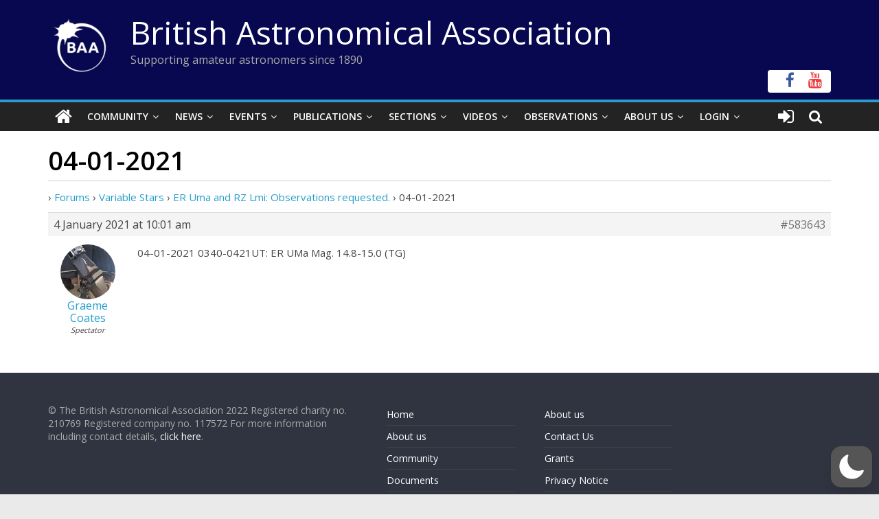

--- FILE ---
content_type: text/html; charset=utf-8
request_url: https://www.google.com/recaptcha/api2/anchor?ar=1&k=6LeTFMokAAAAAAeil3g0fZnx_ECt0F9pqkMuea4C&co=aHR0cHM6Ly9icml0YXN0cm8ub3JnOjQ0Mw..&hl=en&v=N67nZn4AqZkNcbeMu4prBgzg&size=invisible&anchor-ms=20000&execute-ms=30000&cb=11fugz7wmhdu
body_size: 48599
content:
<!DOCTYPE HTML><html dir="ltr" lang="en"><head><meta http-equiv="Content-Type" content="text/html; charset=UTF-8">
<meta http-equiv="X-UA-Compatible" content="IE=edge">
<title>reCAPTCHA</title>
<style type="text/css">
/* cyrillic-ext */
@font-face {
  font-family: 'Roboto';
  font-style: normal;
  font-weight: 400;
  font-stretch: 100%;
  src: url(//fonts.gstatic.com/s/roboto/v48/KFO7CnqEu92Fr1ME7kSn66aGLdTylUAMa3GUBHMdazTgWw.woff2) format('woff2');
  unicode-range: U+0460-052F, U+1C80-1C8A, U+20B4, U+2DE0-2DFF, U+A640-A69F, U+FE2E-FE2F;
}
/* cyrillic */
@font-face {
  font-family: 'Roboto';
  font-style: normal;
  font-weight: 400;
  font-stretch: 100%;
  src: url(//fonts.gstatic.com/s/roboto/v48/KFO7CnqEu92Fr1ME7kSn66aGLdTylUAMa3iUBHMdazTgWw.woff2) format('woff2');
  unicode-range: U+0301, U+0400-045F, U+0490-0491, U+04B0-04B1, U+2116;
}
/* greek-ext */
@font-face {
  font-family: 'Roboto';
  font-style: normal;
  font-weight: 400;
  font-stretch: 100%;
  src: url(//fonts.gstatic.com/s/roboto/v48/KFO7CnqEu92Fr1ME7kSn66aGLdTylUAMa3CUBHMdazTgWw.woff2) format('woff2');
  unicode-range: U+1F00-1FFF;
}
/* greek */
@font-face {
  font-family: 'Roboto';
  font-style: normal;
  font-weight: 400;
  font-stretch: 100%;
  src: url(//fonts.gstatic.com/s/roboto/v48/KFO7CnqEu92Fr1ME7kSn66aGLdTylUAMa3-UBHMdazTgWw.woff2) format('woff2');
  unicode-range: U+0370-0377, U+037A-037F, U+0384-038A, U+038C, U+038E-03A1, U+03A3-03FF;
}
/* math */
@font-face {
  font-family: 'Roboto';
  font-style: normal;
  font-weight: 400;
  font-stretch: 100%;
  src: url(//fonts.gstatic.com/s/roboto/v48/KFO7CnqEu92Fr1ME7kSn66aGLdTylUAMawCUBHMdazTgWw.woff2) format('woff2');
  unicode-range: U+0302-0303, U+0305, U+0307-0308, U+0310, U+0312, U+0315, U+031A, U+0326-0327, U+032C, U+032F-0330, U+0332-0333, U+0338, U+033A, U+0346, U+034D, U+0391-03A1, U+03A3-03A9, U+03B1-03C9, U+03D1, U+03D5-03D6, U+03F0-03F1, U+03F4-03F5, U+2016-2017, U+2034-2038, U+203C, U+2040, U+2043, U+2047, U+2050, U+2057, U+205F, U+2070-2071, U+2074-208E, U+2090-209C, U+20D0-20DC, U+20E1, U+20E5-20EF, U+2100-2112, U+2114-2115, U+2117-2121, U+2123-214F, U+2190, U+2192, U+2194-21AE, U+21B0-21E5, U+21F1-21F2, U+21F4-2211, U+2213-2214, U+2216-22FF, U+2308-230B, U+2310, U+2319, U+231C-2321, U+2336-237A, U+237C, U+2395, U+239B-23B7, U+23D0, U+23DC-23E1, U+2474-2475, U+25AF, U+25B3, U+25B7, U+25BD, U+25C1, U+25CA, U+25CC, U+25FB, U+266D-266F, U+27C0-27FF, U+2900-2AFF, U+2B0E-2B11, U+2B30-2B4C, U+2BFE, U+3030, U+FF5B, U+FF5D, U+1D400-1D7FF, U+1EE00-1EEFF;
}
/* symbols */
@font-face {
  font-family: 'Roboto';
  font-style: normal;
  font-weight: 400;
  font-stretch: 100%;
  src: url(//fonts.gstatic.com/s/roboto/v48/KFO7CnqEu92Fr1ME7kSn66aGLdTylUAMaxKUBHMdazTgWw.woff2) format('woff2');
  unicode-range: U+0001-000C, U+000E-001F, U+007F-009F, U+20DD-20E0, U+20E2-20E4, U+2150-218F, U+2190, U+2192, U+2194-2199, U+21AF, U+21E6-21F0, U+21F3, U+2218-2219, U+2299, U+22C4-22C6, U+2300-243F, U+2440-244A, U+2460-24FF, U+25A0-27BF, U+2800-28FF, U+2921-2922, U+2981, U+29BF, U+29EB, U+2B00-2BFF, U+4DC0-4DFF, U+FFF9-FFFB, U+10140-1018E, U+10190-1019C, U+101A0, U+101D0-101FD, U+102E0-102FB, U+10E60-10E7E, U+1D2C0-1D2D3, U+1D2E0-1D37F, U+1F000-1F0FF, U+1F100-1F1AD, U+1F1E6-1F1FF, U+1F30D-1F30F, U+1F315, U+1F31C, U+1F31E, U+1F320-1F32C, U+1F336, U+1F378, U+1F37D, U+1F382, U+1F393-1F39F, U+1F3A7-1F3A8, U+1F3AC-1F3AF, U+1F3C2, U+1F3C4-1F3C6, U+1F3CA-1F3CE, U+1F3D4-1F3E0, U+1F3ED, U+1F3F1-1F3F3, U+1F3F5-1F3F7, U+1F408, U+1F415, U+1F41F, U+1F426, U+1F43F, U+1F441-1F442, U+1F444, U+1F446-1F449, U+1F44C-1F44E, U+1F453, U+1F46A, U+1F47D, U+1F4A3, U+1F4B0, U+1F4B3, U+1F4B9, U+1F4BB, U+1F4BF, U+1F4C8-1F4CB, U+1F4D6, U+1F4DA, U+1F4DF, U+1F4E3-1F4E6, U+1F4EA-1F4ED, U+1F4F7, U+1F4F9-1F4FB, U+1F4FD-1F4FE, U+1F503, U+1F507-1F50B, U+1F50D, U+1F512-1F513, U+1F53E-1F54A, U+1F54F-1F5FA, U+1F610, U+1F650-1F67F, U+1F687, U+1F68D, U+1F691, U+1F694, U+1F698, U+1F6AD, U+1F6B2, U+1F6B9-1F6BA, U+1F6BC, U+1F6C6-1F6CF, U+1F6D3-1F6D7, U+1F6E0-1F6EA, U+1F6F0-1F6F3, U+1F6F7-1F6FC, U+1F700-1F7FF, U+1F800-1F80B, U+1F810-1F847, U+1F850-1F859, U+1F860-1F887, U+1F890-1F8AD, U+1F8B0-1F8BB, U+1F8C0-1F8C1, U+1F900-1F90B, U+1F93B, U+1F946, U+1F984, U+1F996, U+1F9E9, U+1FA00-1FA6F, U+1FA70-1FA7C, U+1FA80-1FA89, U+1FA8F-1FAC6, U+1FACE-1FADC, U+1FADF-1FAE9, U+1FAF0-1FAF8, U+1FB00-1FBFF;
}
/* vietnamese */
@font-face {
  font-family: 'Roboto';
  font-style: normal;
  font-weight: 400;
  font-stretch: 100%;
  src: url(//fonts.gstatic.com/s/roboto/v48/KFO7CnqEu92Fr1ME7kSn66aGLdTylUAMa3OUBHMdazTgWw.woff2) format('woff2');
  unicode-range: U+0102-0103, U+0110-0111, U+0128-0129, U+0168-0169, U+01A0-01A1, U+01AF-01B0, U+0300-0301, U+0303-0304, U+0308-0309, U+0323, U+0329, U+1EA0-1EF9, U+20AB;
}
/* latin-ext */
@font-face {
  font-family: 'Roboto';
  font-style: normal;
  font-weight: 400;
  font-stretch: 100%;
  src: url(//fonts.gstatic.com/s/roboto/v48/KFO7CnqEu92Fr1ME7kSn66aGLdTylUAMa3KUBHMdazTgWw.woff2) format('woff2');
  unicode-range: U+0100-02BA, U+02BD-02C5, U+02C7-02CC, U+02CE-02D7, U+02DD-02FF, U+0304, U+0308, U+0329, U+1D00-1DBF, U+1E00-1E9F, U+1EF2-1EFF, U+2020, U+20A0-20AB, U+20AD-20C0, U+2113, U+2C60-2C7F, U+A720-A7FF;
}
/* latin */
@font-face {
  font-family: 'Roboto';
  font-style: normal;
  font-weight: 400;
  font-stretch: 100%;
  src: url(//fonts.gstatic.com/s/roboto/v48/KFO7CnqEu92Fr1ME7kSn66aGLdTylUAMa3yUBHMdazQ.woff2) format('woff2');
  unicode-range: U+0000-00FF, U+0131, U+0152-0153, U+02BB-02BC, U+02C6, U+02DA, U+02DC, U+0304, U+0308, U+0329, U+2000-206F, U+20AC, U+2122, U+2191, U+2193, U+2212, U+2215, U+FEFF, U+FFFD;
}
/* cyrillic-ext */
@font-face {
  font-family: 'Roboto';
  font-style: normal;
  font-weight: 500;
  font-stretch: 100%;
  src: url(//fonts.gstatic.com/s/roboto/v48/KFO7CnqEu92Fr1ME7kSn66aGLdTylUAMa3GUBHMdazTgWw.woff2) format('woff2');
  unicode-range: U+0460-052F, U+1C80-1C8A, U+20B4, U+2DE0-2DFF, U+A640-A69F, U+FE2E-FE2F;
}
/* cyrillic */
@font-face {
  font-family: 'Roboto';
  font-style: normal;
  font-weight: 500;
  font-stretch: 100%;
  src: url(//fonts.gstatic.com/s/roboto/v48/KFO7CnqEu92Fr1ME7kSn66aGLdTylUAMa3iUBHMdazTgWw.woff2) format('woff2');
  unicode-range: U+0301, U+0400-045F, U+0490-0491, U+04B0-04B1, U+2116;
}
/* greek-ext */
@font-face {
  font-family: 'Roboto';
  font-style: normal;
  font-weight: 500;
  font-stretch: 100%;
  src: url(//fonts.gstatic.com/s/roboto/v48/KFO7CnqEu92Fr1ME7kSn66aGLdTylUAMa3CUBHMdazTgWw.woff2) format('woff2');
  unicode-range: U+1F00-1FFF;
}
/* greek */
@font-face {
  font-family: 'Roboto';
  font-style: normal;
  font-weight: 500;
  font-stretch: 100%;
  src: url(//fonts.gstatic.com/s/roboto/v48/KFO7CnqEu92Fr1ME7kSn66aGLdTylUAMa3-UBHMdazTgWw.woff2) format('woff2');
  unicode-range: U+0370-0377, U+037A-037F, U+0384-038A, U+038C, U+038E-03A1, U+03A3-03FF;
}
/* math */
@font-face {
  font-family: 'Roboto';
  font-style: normal;
  font-weight: 500;
  font-stretch: 100%;
  src: url(//fonts.gstatic.com/s/roboto/v48/KFO7CnqEu92Fr1ME7kSn66aGLdTylUAMawCUBHMdazTgWw.woff2) format('woff2');
  unicode-range: U+0302-0303, U+0305, U+0307-0308, U+0310, U+0312, U+0315, U+031A, U+0326-0327, U+032C, U+032F-0330, U+0332-0333, U+0338, U+033A, U+0346, U+034D, U+0391-03A1, U+03A3-03A9, U+03B1-03C9, U+03D1, U+03D5-03D6, U+03F0-03F1, U+03F4-03F5, U+2016-2017, U+2034-2038, U+203C, U+2040, U+2043, U+2047, U+2050, U+2057, U+205F, U+2070-2071, U+2074-208E, U+2090-209C, U+20D0-20DC, U+20E1, U+20E5-20EF, U+2100-2112, U+2114-2115, U+2117-2121, U+2123-214F, U+2190, U+2192, U+2194-21AE, U+21B0-21E5, U+21F1-21F2, U+21F4-2211, U+2213-2214, U+2216-22FF, U+2308-230B, U+2310, U+2319, U+231C-2321, U+2336-237A, U+237C, U+2395, U+239B-23B7, U+23D0, U+23DC-23E1, U+2474-2475, U+25AF, U+25B3, U+25B7, U+25BD, U+25C1, U+25CA, U+25CC, U+25FB, U+266D-266F, U+27C0-27FF, U+2900-2AFF, U+2B0E-2B11, U+2B30-2B4C, U+2BFE, U+3030, U+FF5B, U+FF5D, U+1D400-1D7FF, U+1EE00-1EEFF;
}
/* symbols */
@font-face {
  font-family: 'Roboto';
  font-style: normal;
  font-weight: 500;
  font-stretch: 100%;
  src: url(//fonts.gstatic.com/s/roboto/v48/KFO7CnqEu92Fr1ME7kSn66aGLdTylUAMaxKUBHMdazTgWw.woff2) format('woff2');
  unicode-range: U+0001-000C, U+000E-001F, U+007F-009F, U+20DD-20E0, U+20E2-20E4, U+2150-218F, U+2190, U+2192, U+2194-2199, U+21AF, U+21E6-21F0, U+21F3, U+2218-2219, U+2299, U+22C4-22C6, U+2300-243F, U+2440-244A, U+2460-24FF, U+25A0-27BF, U+2800-28FF, U+2921-2922, U+2981, U+29BF, U+29EB, U+2B00-2BFF, U+4DC0-4DFF, U+FFF9-FFFB, U+10140-1018E, U+10190-1019C, U+101A0, U+101D0-101FD, U+102E0-102FB, U+10E60-10E7E, U+1D2C0-1D2D3, U+1D2E0-1D37F, U+1F000-1F0FF, U+1F100-1F1AD, U+1F1E6-1F1FF, U+1F30D-1F30F, U+1F315, U+1F31C, U+1F31E, U+1F320-1F32C, U+1F336, U+1F378, U+1F37D, U+1F382, U+1F393-1F39F, U+1F3A7-1F3A8, U+1F3AC-1F3AF, U+1F3C2, U+1F3C4-1F3C6, U+1F3CA-1F3CE, U+1F3D4-1F3E0, U+1F3ED, U+1F3F1-1F3F3, U+1F3F5-1F3F7, U+1F408, U+1F415, U+1F41F, U+1F426, U+1F43F, U+1F441-1F442, U+1F444, U+1F446-1F449, U+1F44C-1F44E, U+1F453, U+1F46A, U+1F47D, U+1F4A3, U+1F4B0, U+1F4B3, U+1F4B9, U+1F4BB, U+1F4BF, U+1F4C8-1F4CB, U+1F4D6, U+1F4DA, U+1F4DF, U+1F4E3-1F4E6, U+1F4EA-1F4ED, U+1F4F7, U+1F4F9-1F4FB, U+1F4FD-1F4FE, U+1F503, U+1F507-1F50B, U+1F50D, U+1F512-1F513, U+1F53E-1F54A, U+1F54F-1F5FA, U+1F610, U+1F650-1F67F, U+1F687, U+1F68D, U+1F691, U+1F694, U+1F698, U+1F6AD, U+1F6B2, U+1F6B9-1F6BA, U+1F6BC, U+1F6C6-1F6CF, U+1F6D3-1F6D7, U+1F6E0-1F6EA, U+1F6F0-1F6F3, U+1F6F7-1F6FC, U+1F700-1F7FF, U+1F800-1F80B, U+1F810-1F847, U+1F850-1F859, U+1F860-1F887, U+1F890-1F8AD, U+1F8B0-1F8BB, U+1F8C0-1F8C1, U+1F900-1F90B, U+1F93B, U+1F946, U+1F984, U+1F996, U+1F9E9, U+1FA00-1FA6F, U+1FA70-1FA7C, U+1FA80-1FA89, U+1FA8F-1FAC6, U+1FACE-1FADC, U+1FADF-1FAE9, U+1FAF0-1FAF8, U+1FB00-1FBFF;
}
/* vietnamese */
@font-face {
  font-family: 'Roboto';
  font-style: normal;
  font-weight: 500;
  font-stretch: 100%;
  src: url(//fonts.gstatic.com/s/roboto/v48/KFO7CnqEu92Fr1ME7kSn66aGLdTylUAMa3OUBHMdazTgWw.woff2) format('woff2');
  unicode-range: U+0102-0103, U+0110-0111, U+0128-0129, U+0168-0169, U+01A0-01A1, U+01AF-01B0, U+0300-0301, U+0303-0304, U+0308-0309, U+0323, U+0329, U+1EA0-1EF9, U+20AB;
}
/* latin-ext */
@font-face {
  font-family: 'Roboto';
  font-style: normal;
  font-weight: 500;
  font-stretch: 100%;
  src: url(//fonts.gstatic.com/s/roboto/v48/KFO7CnqEu92Fr1ME7kSn66aGLdTylUAMa3KUBHMdazTgWw.woff2) format('woff2');
  unicode-range: U+0100-02BA, U+02BD-02C5, U+02C7-02CC, U+02CE-02D7, U+02DD-02FF, U+0304, U+0308, U+0329, U+1D00-1DBF, U+1E00-1E9F, U+1EF2-1EFF, U+2020, U+20A0-20AB, U+20AD-20C0, U+2113, U+2C60-2C7F, U+A720-A7FF;
}
/* latin */
@font-face {
  font-family: 'Roboto';
  font-style: normal;
  font-weight: 500;
  font-stretch: 100%;
  src: url(//fonts.gstatic.com/s/roboto/v48/KFO7CnqEu92Fr1ME7kSn66aGLdTylUAMa3yUBHMdazQ.woff2) format('woff2');
  unicode-range: U+0000-00FF, U+0131, U+0152-0153, U+02BB-02BC, U+02C6, U+02DA, U+02DC, U+0304, U+0308, U+0329, U+2000-206F, U+20AC, U+2122, U+2191, U+2193, U+2212, U+2215, U+FEFF, U+FFFD;
}
/* cyrillic-ext */
@font-face {
  font-family: 'Roboto';
  font-style: normal;
  font-weight: 900;
  font-stretch: 100%;
  src: url(//fonts.gstatic.com/s/roboto/v48/KFO7CnqEu92Fr1ME7kSn66aGLdTylUAMa3GUBHMdazTgWw.woff2) format('woff2');
  unicode-range: U+0460-052F, U+1C80-1C8A, U+20B4, U+2DE0-2DFF, U+A640-A69F, U+FE2E-FE2F;
}
/* cyrillic */
@font-face {
  font-family: 'Roboto';
  font-style: normal;
  font-weight: 900;
  font-stretch: 100%;
  src: url(//fonts.gstatic.com/s/roboto/v48/KFO7CnqEu92Fr1ME7kSn66aGLdTylUAMa3iUBHMdazTgWw.woff2) format('woff2');
  unicode-range: U+0301, U+0400-045F, U+0490-0491, U+04B0-04B1, U+2116;
}
/* greek-ext */
@font-face {
  font-family: 'Roboto';
  font-style: normal;
  font-weight: 900;
  font-stretch: 100%;
  src: url(//fonts.gstatic.com/s/roboto/v48/KFO7CnqEu92Fr1ME7kSn66aGLdTylUAMa3CUBHMdazTgWw.woff2) format('woff2');
  unicode-range: U+1F00-1FFF;
}
/* greek */
@font-face {
  font-family: 'Roboto';
  font-style: normal;
  font-weight: 900;
  font-stretch: 100%;
  src: url(//fonts.gstatic.com/s/roboto/v48/KFO7CnqEu92Fr1ME7kSn66aGLdTylUAMa3-UBHMdazTgWw.woff2) format('woff2');
  unicode-range: U+0370-0377, U+037A-037F, U+0384-038A, U+038C, U+038E-03A1, U+03A3-03FF;
}
/* math */
@font-face {
  font-family: 'Roboto';
  font-style: normal;
  font-weight: 900;
  font-stretch: 100%;
  src: url(//fonts.gstatic.com/s/roboto/v48/KFO7CnqEu92Fr1ME7kSn66aGLdTylUAMawCUBHMdazTgWw.woff2) format('woff2');
  unicode-range: U+0302-0303, U+0305, U+0307-0308, U+0310, U+0312, U+0315, U+031A, U+0326-0327, U+032C, U+032F-0330, U+0332-0333, U+0338, U+033A, U+0346, U+034D, U+0391-03A1, U+03A3-03A9, U+03B1-03C9, U+03D1, U+03D5-03D6, U+03F0-03F1, U+03F4-03F5, U+2016-2017, U+2034-2038, U+203C, U+2040, U+2043, U+2047, U+2050, U+2057, U+205F, U+2070-2071, U+2074-208E, U+2090-209C, U+20D0-20DC, U+20E1, U+20E5-20EF, U+2100-2112, U+2114-2115, U+2117-2121, U+2123-214F, U+2190, U+2192, U+2194-21AE, U+21B0-21E5, U+21F1-21F2, U+21F4-2211, U+2213-2214, U+2216-22FF, U+2308-230B, U+2310, U+2319, U+231C-2321, U+2336-237A, U+237C, U+2395, U+239B-23B7, U+23D0, U+23DC-23E1, U+2474-2475, U+25AF, U+25B3, U+25B7, U+25BD, U+25C1, U+25CA, U+25CC, U+25FB, U+266D-266F, U+27C0-27FF, U+2900-2AFF, U+2B0E-2B11, U+2B30-2B4C, U+2BFE, U+3030, U+FF5B, U+FF5D, U+1D400-1D7FF, U+1EE00-1EEFF;
}
/* symbols */
@font-face {
  font-family: 'Roboto';
  font-style: normal;
  font-weight: 900;
  font-stretch: 100%;
  src: url(//fonts.gstatic.com/s/roboto/v48/KFO7CnqEu92Fr1ME7kSn66aGLdTylUAMaxKUBHMdazTgWw.woff2) format('woff2');
  unicode-range: U+0001-000C, U+000E-001F, U+007F-009F, U+20DD-20E0, U+20E2-20E4, U+2150-218F, U+2190, U+2192, U+2194-2199, U+21AF, U+21E6-21F0, U+21F3, U+2218-2219, U+2299, U+22C4-22C6, U+2300-243F, U+2440-244A, U+2460-24FF, U+25A0-27BF, U+2800-28FF, U+2921-2922, U+2981, U+29BF, U+29EB, U+2B00-2BFF, U+4DC0-4DFF, U+FFF9-FFFB, U+10140-1018E, U+10190-1019C, U+101A0, U+101D0-101FD, U+102E0-102FB, U+10E60-10E7E, U+1D2C0-1D2D3, U+1D2E0-1D37F, U+1F000-1F0FF, U+1F100-1F1AD, U+1F1E6-1F1FF, U+1F30D-1F30F, U+1F315, U+1F31C, U+1F31E, U+1F320-1F32C, U+1F336, U+1F378, U+1F37D, U+1F382, U+1F393-1F39F, U+1F3A7-1F3A8, U+1F3AC-1F3AF, U+1F3C2, U+1F3C4-1F3C6, U+1F3CA-1F3CE, U+1F3D4-1F3E0, U+1F3ED, U+1F3F1-1F3F3, U+1F3F5-1F3F7, U+1F408, U+1F415, U+1F41F, U+1F426, U+1F43F, U+1F441-1F442, U+1F444, U+1F446-1F449, U+1F44C-1F44E, U+1F453, U+1F46A, U+1F47D, U+1F4A3, U+1F4B0, U+1F4B3, U+1F4B9, U+1F4BB, U+1F4BF, U+1F4C8-1F4CB, U+1F4D6, U+1F4DA, U+1F4DF, U+1F4E3-1F4E6, U+1F4EA-1F4ED, U+1F4F7, U+1F4F9-1F4FB, U+1F4FD-1F4FE, U+1F503, U+1F507-1F50B, U+1F50D, U+1F512-1F513, U+1F53E-1F54A, U+1F54F-1F5FA, U+1F610, U+1F650-1F67F, U+1F687, U+1F68D, U+1F691, U+1F694, U+1F698, U+1F6AD, U+1F6B2, U+1F6B9-1F6BA, U+1F6BC, U+1F6C6-1F6CF, U+1F6D3-1F6D7, U+1F6E0-1F6EA, U+1F6F0-1F6F3, U+1F6F7-1F6FC, U+1F700-1F7FF, U+1F800-1F80B, U+1F810-1F847, U+1F850-1F859, U+1F860-1F887, U+1F890-1F8AD, U+1F8B0-1F8BB, U+1F8C0-1F8C1, U+1F900-1F90B, U+1F93B, U+1F946, U+1F984, U+1F996, U+1F9E9, U+1FA00-1FA6F, U+1FA70-1FA7C, U+1FA80-1FA89, U+1FA8F-1FAC6, U+1FACE-1FADC, U+1FADF-1FAE9, U+1FAF0-1FAF8, U+1FB00-1FBFF;
}
/* vietnamese */
@font-face {
  font-family: 'Roboto';
  font-style: normal;
  font-weight: 900;
  font-stretch: 100%;
  src: url(//fonts.gstatic.com/s/roboto/v48/KFO7CnqEu92Fr1ME7kSn66aGLdTylUAMa3OUBHMdazTgWw.woff2) format('woff2');
  unicode-range: U+0102-0103, U+0110-0111, U+0128-0129, U+0168-0169, U+01A0-01A1, U+01AF-01B0, U+0300-0301, U+0303-0304, U+0308-0309, U+0323, U+0329, U+1EA0-1EF9, U+20AB;
}
/* latin-ext */
@font-face {
  font-family: 'Roboto';
  font-style: normal;
  font-weight: 900;
  font-stretch: 100%;
  src: url(//fonts.gstatic.com/s/roboto/v48/KFO7CnqEu92Fr1ME7kSn66aGLdTylUAMa3KUBHMdazTgWw.woff2) format('woff2');
  unicode-range: U+0100-02BA, U+02BD-02C5, U+02C7-02CC, U+02CE-02D7, U+02DD-02FF, U+0304, U+0308, U+0329, U+1D00-1DBF, U+1E00-1E9F, U+1EF2-1EFF, U+2020, U+20A0-20AB, U+20AD-20C0, U+2113, U+2C60-2C7F, U+A720-A7FF;
}
/* latin */
@font-face {
  font-family: 'Roboto';
  font-style: normal;
  font-weight: 900;
  font-stretch: 100%;
  src: url(//fonts.gstatic.com/s/roboto/v48/KFO7CnqEu92Fr1ME7kSn66aGLdTylUAMa3yUBHMdazQ.woff2) format('woff2');
  unicode-range: U+0000-00FF, U+0131, U+0152-0153, U+02BB-02BC, U+02C6, U+02DA, U+02DC, U+0304, U+0308, U+0329, U+2000-206F, U+20AC, U+2122, U+2191, U+2193, U+2212, U+2215, U+FEFF, U+FFFD;
}

</style>
<link rel="stylesheet" type="text/css" href="https://www.gstatic.com/recaptcha/releases/N67nZn4AqZkNcbeMu4prBgzg/styles__ltr.css">
<script nonce="YlIoDioST8xMcDZSbXdr3w" type="text/javascript">window['__recaptcha_api'] = 'https://www.google.com/recaptcha/api2/';</script>
<script type="text/javascript" src="https://www.gstatic.com/recaptcha/releases/N67nZn4AqZkNcbeMu4prBgzg/recaptcha__en.js" nonce="YlIoDioST8xMcDZSbXdr3w">
      
    </script></head>
<body><div id="rc-anchor-alert" class="rc-anchor-alert"></div>
<input type="hidden" id="recaptcha-token" value="[base64]">
<script type="text/javascript" nonce="YlIoDioST8xMcDZSbXdr3w">
      recaptcha.anchor.Main.init("[\x22ainput\x22,[\x22bgdata\x22,\x22\x22,\[base64]/[base64]/MjU1Ong/[base64]/[base64]/[base64]/[base64]/[base64]/[base64]/[base64]/[base64]/[base64]/[base64]/[base64]/[base64]/[base64]/[base64]/[base64]\\u003d\x22,\[base64]\x22,\[base64]/DqMKjwr/CkcOlDDjCvMKDw67DjmYFwoXCm2HDn8Ode8KHwrLCgMKqZz/DvnnCucKyPcKMwrzCqF5Sw6LCs8OGw6NrD8K6NV/[base64]/Dp28AV8KGYxfCqsO1CHpiPmTDg8OKwqvCqjAUXsOXw4DCtzFYG0nDqwTDsW8rwqh5MsKRw5zCr8KLCQYYw5LCoy3CngN0wpsxw4LCukIQfhcnwqzCgMK4EMKCEjfCrUTDjsKowqTDtn5LeMKudXzDqi7CqcO9wqlgWD/[base64]/CqcKBQgrDvcOlwozCvS0DXsO+ZcOJw74zd8Olw7HCtB0Tw5DChsOOHAfDrRzChMKNw5XDng/DslUsbsKuKC7DtW7CqsOaw5cUfcKISDEmScKaw4fChyLDnsKMGMOUw4vDo8Kfwosrdi/CoHvDvz4Rw4Nhwq7DgMKqw4nCpcK+w7DDnBh+T8KOZ0QWRFrDqUIcwoXDtW7ClFLCi8OAwqpyw4kkCMKGdMO6eMK8w7lvQg7DnsKaw4tLSMOHSQDCusKPwp7DoMOmairCpjQnbsK7w6nCul3Cv3zCiQHCssKNDsOgw4t2AMOOaAARMMOXw7vDi8KGwoZmaEXDhMOiw4/CrX7DgT/[base64]/wp1Ewp8Bw4Miw4Rpw54Aw5/[base64]/DiVTCs8OrEsOwRMKzw4rDm8Kfwpdow6zCocOdfgrCnT3Dh0XDgklBw7nDpU1PYCIIDcOHVsOqw77DgsKaQcOlw5VId8Ovwq/Dn8OVw7rDtsOlw4TCpXvCm0nClFVJY2HDjwTDhxfCmMO4csKleXR8CUvDgMKLAEnDp8K9w7TClsOiXh4TwofClhXCqcKHwq1/[base64]/MiF0w5h/[base64]/[base64]/CtULChWNwLMOSG8OseGrCpMKjwqTDo8O5ZFPDmzY/QcKVSMO4w5VUwq/ChMOcMMOmwrXCrizCuVzCk28PW8KEfgUTw7/CvCljScOXwpjChUXDvT0LwqtfwosGI2nChWXDoUDDgAjCj33Dk3vCiMOgwpMPw4pRw5/[base64]/CucKLw6bDn8K9DV3Drj8nwp08w59pwoJDwr5FacKcF1tYHVTCgsKOwrRhwokkDsKUwpltwqPCsX7DncOzZ8Oew4/DhsOpGMKewq/DocOaeMOmNcKtw7TDncOQwrg7w5gVwrbDnXA7wrfChAvDrsKPwqdYw5PCgMOXU3HCh8OeFxLDt1HCjsKgLQXCsMODw5TDrloYwqpbw69eFMKFH05VRSoAw65+wrLDsBkDfMOUVsK1XsOvw7/[base64]/CjBbCslXDgjsOwrjDozfDv0Z7AkxCw6TCvhnCn8KdeQVTeMOoLEbDuMOAw6vDqRbDmcKpU0kPw61LwpJ4UzLCv3HDk8ORw4wYw6jCi0zDuwZ+wpjDvAZfSn01wp8zwrrDg8Oyw6NswoIfUcOCQiIQDVADSl3Cn8Oyw4k/wqtmw6/[base64]/DnsORwogPXsOdYQHCrnnDq8OYwptDFMKhImzCkwTDmMONw6jDpMKcGRvChcKJCw/Ci1wrYsOiwoPDo8Kvw5QuH2dqawnCisKuw6h8csOFBE/DisK8aU7CgcOXw796asKeHsKwU8KsOsK2wqJOw5PCii4+w7hkw7XDk0tMwq7Cg0wlwojDlFp7DsOPwpZ6wqHDkErCl0oRwrjCgcOMw5/Cg8Kkw5h3H29WZljCijxPTcKdTXPDhMOZT21recOnwpEeKQk0b8OUw67DiRzCuMOJVcOYMsO1PcKkw5EvbHppfxdobQgywo/DlWkVLghUw5lOw5gtw4DDlB1kTz9sGGXCmMKZwphbUiAjMsORwo7DqhfDn8OFIHTDiBZeKxlfw7zCrhVpwrY4f0LCpcO4wp7DsCbCgwfDrSgiw7DDhsK1w7ETw5J+T2TCp8Kdw7PDocOiZcO4BMO/woQVwostTQnCkcK3wp/CinMPb0bDrcOudcKowqdTwqXCuRN0PMKJZsK/[base64]/CpMKkw5FmTHHChGrCsMKmDcK4w7PDoEZjY8KjwqHCtsKDFUYdwrfCv8OWTcOrwoDDuiTDiEolWMK5wrPDq8OAZsK+wrUOw50fK37DsMO0LB1mBjPCjlTDs8KOw5rCmMO7wr7CssOqSMKQwqXDpD/DiCPDmWIwwoHDg8KOSMKzIcKAPXALwqEVwrMmUBHDjBFqw6DCrzPChW5LwpvDnzbCv1lWw47Dvn8cw5BVw6zDhD7CsyA/w7bCs0hIGlxdfmzDiBADNsOLS0fCicOYXcO0wr4uDsOiw47CiMKDw4jCiiTDnVM4AmEcAW0Jw57DjQNjbQrCilZbwp/CksOlw7F5HcO7w4jDlUczCMK5HT3Dj2jCm0dvw4fCm8KmEQdHw4TDgS3ClcO7BsK5w6w5wrstw5Ygd8OdLcKkw5jDnMKeESJVwo/DgMKVw5ZIcsOow4vDjALCmsO6w4YWw6rDiMKBwq/Ct8KIwpPDm8Kpw6tcw5XDvcOPSWEgYcKIwr/DrMOGw4QTEBcYwolcYm/CkSDCucOWw7vCi8KHVMKgQCPDuW8xwr54w68awqvCjCbDkMOTShzDg0jDjMKQwr/DohjDpmPCgsKywrpIGF/[base64]/Ckl7Cji4rCRo1BCzDlMK1w5Qsw7PDicOTw6YpwoLCnMKsHydTwonCoQvCg0hNfcO/cMKrwrnChcKCwoLCocO8X3jCmcOkbV3DuyZQSzFswo9XwrElwrjCv8KZw7bCtMKDw5pcZRzDlhoBw43ClcOgUjVqwppAwqJuwqXCn8KAwrTDoMOVbBBUw7YbwrtHayLCmMK+wqwFw799wr1BZQPCqsKSDjMAKijCuMKVMMO4wqnDlMObL8Olw4c/[base64]/VsOXw43Cv8KEwqDCkkfCm8K9U8KUH8OVwrnDmmAZdmxPSsKDScKLAsKjwoXChMOdw6kuwr5rw4vCtRQDwrPCoG/Dkz/[base64]/DsMKvwpwgwpvCgATDmQNNw6BKT8K2w6DCp3fDt8K7wpzDu8O3w7MWLcOiwrQmUcKVXMK1GMKkwrjCqCdgw48LflkLVDs9FSPCgsKSLh7Dj8OJZcOqw6fDmxzDkcKFdxknIcOIaiQbY8O3NnHDujIdY8KBw6/DqMK9LljCt37DusOHw53CocKHQMK/w5DCnQHCpsKVw7hnwpgzJQDDmCpBwr1/[base64]/woTCuHXCssOcw5jCinRvXX3DuirDncKuwo5zw6LCrFdBwoPDpUcFw5fDhVYeDcKcAcKHLcKHw5Z3w5/Do8OLNl/ClErDvWHDjGfDs2bCh2DClTPDr8KwDsKoZcKpOMKQBwXClX4awpXDmG11M2kXcxnCiWfDtQTDq8K0Fx1Cwr5fwrhzw4PDvsKfVEcTw5TCj8K9wqDDhsK3w6PDjsOfVULCnSUAF8OKwqXDsGNWw61hWkPCkAtTwqPCn8KWbTvCtcKDXMKDw7/Dqw9LK8OswpnDvCFXN8OWwpcDw4pWw4rDngrDp2EvOMO3w54Lw6MWw6k4YMOCXxjCgcKyw4Y/bcKsIMKiLFnDqcKwdAVgw4ohw4rCpMKyVizCtcOrfsO0XsKLSMObesKfPsOmwrnCtxsEwrBkRsKrPsKBw78Cw5teIsKgdMKsRsKsHsKqw7F6KEXCjQbDgsO/w6PCt8OJJ8KCwqDDmMK0w79iMsKoEsOkw6ECwr9ow4B6wohjwoDDgsKnw4HCj3h9WsKoFMKhw58Qwp/Cp8Klw4ozcQtkw4/DpGxYBQ7ComQfMMKfwqEdwpnCgh55wqHCv3bDi8Osw4nDp8ONwozDo8KGwpJMGsK8FyDCqcKQQcK2Y8Kgwr8qw43DtlwLwoTDqU1Uw6/Di3F8UUrDuEnCsMKDwoTDjsOvw5tHEitJw7zCo8KiV8K0w5lEw6XCkcOMw7fDlcKHNcOjw6rCqhwLw68qZlEHw5wkdsOEfx8Ow6UPwpjDrW17w6HDncKCOC8geg7Duy3Cr8O/w7zCvcKDwrJDKHJswqPCowDCgcOXcV1QwrvDhsKrw6MXHEo2w4XCmkPDh8KUw4hydsK0QcKzwp/DrHrDkMOGwoxFwpkTKsOcw6gQRcK9w5vCkcKbw5DCrUTDh8OFwoxVwqNQwplfUcOrw6tZwqrCvzd+E2DDvsOow5k9ezgew5XDkzPCm8K8w4Abw77Dq2jDtwF7F0DDmUzDnDgpKmXCjCzCnsK/wqPCg8KLwrwVR8OjacO6w43DihXDj1XCnQjDvRnDo1zClMOzw79owotuw6stey3CjcOqwrHDk8KIw4PCpFzDrcKTwqRNFg4aw4EiwoE/EQHDiMO2w7Eww49SMxbDpcKJSsKRSXQvwo9vF0bDg8Kmwq/DjsKcYW3CvVrCvsKtccOaOcKnw4zDncKLIUARw6LCpsKuU8K4NnHCvHLCncOZwr8EYWfDqD/CgMOKw4vDnkx9TsOOw4wDw7oww40xfF5jDAtJw53DvEQoFcObw7NawoFcw6/[base64]/VWXCg09Od21OYHrCtjjCk8OuQWo7w6TDjFhzw6bDqcK+w7TCtMO7I0/CpXbDnA7DrTFBOsOcMhMhwrXCsMOnDcOHE2wNSMK4w6IVw47DpcKdU8KoUETDrDvCmcK4D8O6AsKbw5Iww7/CjzIkYcKlw6wOw5hnwqhcw7p4w7YfwpvDgcKDWlDDr2p/bQPCokvCgD4YWCguwow3w5DDvsOxwp4VBcKeGExkPsO2GsKeEMK5wqJAwqFMS8O3XUBJwrHClMODwoPDngBRR0HCmAM9BsKqb2XCt3bDqTrCiMKPeMOaw7PCpMObGcODbUTDjMOmw6t6wr9NN8Kmwo7DqgXDqsKXUDUOwqwPwr/DjEHDjjXDpAIRwoQXCjfCncK+wrzDusK/EsOpwrzCnHnDnRJ/[base64]/DhjNBw4TCocOowr7Dkkpzw5XDpMKCAkBswpvCvsOQfsK0wpUHeU1Rw6cAwobDkE0owoHCiD18JmHDrgPCqXjDssKHJcKvwpI2fXvCjRnDrFzCnyXDkQYLwrpyw71NwoDCtH3DtjXCtsKnRHzCsC/Cq8KAL8KeZCh7F2rDnSprwqjCrcK7w6fDjMORwrTDt2XCr2LDlEPDkDnDj8K+Y8K2wpE0wppmcm1bwo/CjH1vw6ArGHo8w4tJJ8OaFk7Cj39Vw6cAZsKxD8KOwooRw73Dj8OtYMOoBcOeHGUewrXDhsKOA1QbeMKCwpdrwq3DuTfCtlrDlcKZw5MWJTFQYWQUw5VQw5QawrVQw7xBbkRTYzfCjztiwohvwqdAw7/CicO3w7LDpxLCicKVOh/[base64]/wqPDr8OawoPDqiJuKsO/[base64]/CjXHDh1dOPcKnwpVvQcOMEmfCrzhrwpvCuMOMwo3CmMOPwq/DlyjDjlzDr8Oawpx0w7/CusO2CDpJb8Kbw7DDt3PDiBrCjx7Cs8KvNBJZOWIOWG91w7wQw6Z0wqTChMK6wpJnw4bCiUPCiCTDqwwxWMK8DgMMNsKSS8OuwovCp8OcLkEHw5/CusKwwrREwrTDs8O7SXbDpcOfbxrDsnwxwr9UYcKjYk5dw7k6wqQHwrHDt2/CpAtpw7nDnMKyw5VQZcOHwpfDusK1wrjDvwfCsiRWWCzCpMO/fRwbwrVHwrtFw7DCt1ZyZcKySHZCOn/ClcOWwqjDkGkTwrMKPRsAAAw8w7l0EG9lw6puwqskPUccwqzCmMKgwqnCpMKZwqt4M8Kwwp/[base64]/DoT/[base64]/DsRfCh8Ofwpd0w77DnXPDiDkNw4Z/NcKJVMK7UGfDq8KIwrk/OcKtfxksRsKHwo5gw7vCiELCvMKmwqh5M0hnw68AZ1RVw5p5dMORCE3Do8Owb3DCj8OOE8KHHh7DvivDr8O9w6bCocK/IQV/w6lxwpRXI3cYGcOECMKGwoPCs8OgL0nCjcORwq8pwpxqw61TwprDrsOca8OYw5vDmUvDqkHCrMKaeMKLBjAQw47DucKGwqrCjhlGwrfCpcK7w4gRG8OJPcOfJMKbfwpqVcOrw4XCjREAXsOGSVs1WzjCp27DtcKPOHpywqfDiCV0w7hEHi/Dsw5BwrvDhgLCnng/XEBgw67Cl2d/ZsOew7gRwpjDgQgfw7/Cq1Z1ZsOvfsKNBcOWJcOdUWzDhwNkwo7CvhTDg3Jra8OVw78RwpXDucOzQcKPAyPCqMK3ZsO2bMO9w6LDq8KuLiMjc8Oqw63Ctn7ClmQpwqUsVsKSw53CtsOgMScsUsKKw43Dnn1LXMKFwqDChVvDqsOCw74neXdnwrrDi2vCkMO1w5IewqbDg8Kiwr/DjE5zb0jCo8OMCsKUwrvDscKSw6ELwo3Co8KaKynCg8KTJ0PCqcKpLz7Cn1LCmsKFdDLClxHDu8Kiw7tlIcOFSMKvFcKIOkDDusOHSMO6AcKxRsK4w6/[base64]/Dg07CgSwMVAjDh0rDtioRw7M5w65wRD7ChsOdw5fCjsKnw6Ekw57DgMO9w4JuwowEccOeKMOZH8KtZ8K0w6PDu8KVw5XDqsOOKWZkcyNiwrLCscO3MQjDkVd/[base64]/CkgsKw5JUwp/CkcOTTEw9w4NXa8Ktwr/CksKYw7PClcOAw5TDi8ONLMOYwosRwpvCg2TDi8OYbcO8G8OLchnDhWFcw6AOVsOhwrbDgWFjwo0gbsKGVSDDhcOjw6Vnwo/CmjMdw47CiQB4w5DDgGESwqklwrpFNk/DkcO7KMOfwpMewofCrcO/w7HCpGnCnsOoVsKSwrPDr8K+RMKlwpjCpXDCm8ODDHbCv01fUsKgw4XCp8KkcDd3wqBowpEAICAvbsOHwr/DiMKhwq7Dr3fCl8OiwolIPDDCs8Oqb8KBwo7DqQMRwqfCqsO3woU0W8OiwodKecK4OzrDucOLHhjDp2TCkCLDngzDqcOCw5c7wq7DrXRMICV4w5LDhk7CkzIiOl88EMOCXMKERFjDpMKQF0cbLD/Dv03DuMO5w6Qnwr7Du8Kjwqkvw6o5w6jCsyrDs8KsaXHCqGTCmWk7w7DDiMKgw4ViZsKjw4jDmG4/w7fDpcKbwp4SwoDCnGV3KsOwRCfCi8K+O8OIw6cnw440JlXDisKoBQXChk9LwoYwaMO1woHDmCXDicKLwrtUw73DlBsywqx9w7DDphrDm2fDuMKew7LCpjvDmcKUwofCsMOYwo8Vw7TDijtPU1VDwpRIPcKOUsK/FsOFwo1qWCzCpWbCqBbDs8KKImzDpcKgw7nChQgww5jCnMO1MBDCnEBoTcOQZx3DrEsWBgtKKsO8fU4xSkfDp1fDqmHDk8Kmw5HDjsOQTcOuNnfDr8KCIGILGMK/w7h9AF/[base64]/BkvDr8OHFG83w5lpwpUgLWhrO8OFwrbCgk3Cp8O1eCTDvMKgbCVLwp5Mwrp6DcK5bcO/wr8AwobCucOQw7UBwrkUwoc0GjvDqnLCpMKRGUx2w57CjzPCjMK9wq8fMcOWw7PCmnwNUMKeL1vCgsKASsOcw5Qqw6JZw5pyw5k0BsOkQC0xwoRkw5/ClsKSTiYMw4XDo3EiXsOiw6vDk8Otw5guY1XCssKkbcOwMz3DqBrDhhjDqcKdEmjDmwHCtFTDvcKBwovCimIVDCsIVS4jWMKlesKsw7DDtX/Ci0s6w67Cr01+CFbChgzDvsOfwojCojUYZMOaw60Hw4FFw7/[base64]/CuMO3woDDu8OqWMO8wrgrEmocVWTCiEPDpjZ4w4/CtcKTY18hTcO0w5bCi0/CkXN3wpjDp35kWMK2K2zCqQHCusKdKcO9BTnDhMOYbsOZFcO2w5jDtg4OAzzDl0gfwptVwqnDhsKLRsKCN8KSCMOQw7zDt8Opwqp/wqkhwqjDpUnCnwhKSA1awpkaw6PCmU5bel4Ybg1cwqo7cXJyNsO5wobDnn3CuiNWSsO+w5Qnw4EawpHCucK2wo0qd3HDlMKRVF3CuWdQwp1MwqTDnMK+U8KNw4AmwqTCqWx1LcOFw4bDjkHDhzTDsMK8w6YWw6tPJUsdw73DqcK+w5/CiRxtw7XDmMKVwqphc0l2wpXDlzvCpwVDw6XDiUbDoSVEw4TDryjCoUEPw6/[base64]/Dm8O4fcKRw6fDjAguFhc5wp7DjcObSk/DncKswq5xUcOdw5pBwojCslfCmMOseAZ0OzQtUMKWWUpSw5DCjCHDjXbCjGDCj8KMw4LCglhZTh4lwp/Cl0RHwoVgw4crGcO/ZSPDksKBasOHwrtJdsOgw6bCgcKwST7CicKPwo5Qw6TCk8OjTx0zAMK/[base64]/CsiPCjjlHwpfDpQsYNsOxw5PCoT3DkTRNw6USw5bDpcOJw6ttMCdrAMKaGsKBAsOLwr5/wrjCm8Osw5QWMlxAM8KJWRERHyMqwobDmwbDsB9kd1oaw7fChx5zwqDCiTNqwr/Dgz3Du8KqfMKOGGBIwoDDk8Kyw6PDlcOnw6HCvcOnwrTDgsOcwrjDsnfClV0ew6IxwqTDjn7Cv8KXLW86RAQrw6AXO3h/wosKLsOxMGhWVDXCiMKRw7zDnMKvwqtyw6NZwoN6Z2fDi2HCqcKiXCZDwpdTRMKaQsKCwq4xZcKkwo9ww5p8A2Uhw6E4w4oZeMOFKT3CsinDkh5Fw7nDj8K6wp3Ch8K/[base64]/CtcO4w7LDscO2dmJJdsKVKl/DqsOfw4IibcKuw65Gw65Bw7TCpcKZF1/Ct8KbfycTWsOYw6BcSGhBG3fCiFnDulQEwpd1wr5VPicdFsOUwoh2Cw/CtBfDpUY5w6NzQxjCucOsEk7DisKdXmvCs8K2wqNREXp/OB0DKUfCg8Oww6TCnxvCq8OtfsKcwroqwoQAa8O9wrh9wqjCuMKOJ8KVw7dsw6tHJcOjY8OIwqluPcKCFMOzwowKwrgoUQ9vWEgDdMKOwojDjnTCq2MNCGvDosKYwqXDhcOpw7TDv8KsNT8Jw7YgG8O8WV3ChcK9w4NVwofCl8OpF8OCwo/ChyU9wrPCiMKyw6F/DE9OwqzDp8OhXCh+H2HDgsOcw43Drzx9bsOswrXDicK7wpTCt8Ksa1nDlU3DmMOmOMOzw4tjd2kEYRjDpEBdwpzDlXJnbcOnwpXCv8O8ewk9wogIwq/DtT7DpkMLwr8KQcOgDEF7w4LDtg/CkDVuVkrCvypNfcKsFsOZwrzDl28QwqV4YcOEw6zDkcKfCcK1w5bDtsK4w6kBw5FnU8KMwo/CosKEXS03ZMOZRMOGIcObwp5bVWtxwrY+wpMYSyU6HQHDmGdbJcKraiwHWGdlw7QAB8K9w6rDgsOiIjxTw7FjDsO+P8O8wrJ+YFfDgTYEJMKXJyrDrcOYS8OowqhaeMO3w63DsmEWwq4uwqFkaMKQYCzCosKcRMO+wrvDs8KTwoQ6Z0nCpn/[base64]/DrcKDb8OhwoTDkSnCi3JeeijDtwEMf1xtw4vDnxvDhgDDhXfCr8OOwrDDtsOANsOwesO8wqI7UXQdIcKyw7/DvMKscMOHcFl6CsO5w41rw4rDtnxgwojDmsOuwpoSw6h4w53CsnXDp3jDtB/[base64]/[base64]/AcO+cHYSwrFbw5kxFGhYwqkiw6PCsjFpw7F+LcKXw4LCkMORwrhQSsOPZA9Jwp0LWcODw4PDlSDDl2M5bTFgwqM/wq3DlMO4w4fDtcKrwqfDisKFWsK2wozDun1DDMKoScOnw6dDw4bDvcOAZ0bDrMONBwvCtcO8TcODDDxxw5rCiQzDiHrDm8Kfw5fDrMKkflBUDMOIw5BCaUxawoXDiR0/NMKNw43ClMK2HFfDgTRhYT/CsQbDmMKBwqrDrAbCsMKOwrTCqn/[base64]/DiQvCl8OHwrcFw7BNwrLDm8Oyw6hQcizDiMOQwqnDkUfDksKqYcKvw6vDlFjCtGbDkcOgw7vDgiVQMcKOKCnChTvDsMO7w7jClg8eWXXCkWPDkMOeF8OkwqbCojXCqX/[base64]/CvlR7w7odVsK8wrkidmE9w6U6ScO7w5t4MsKUwrDDiMOKw6cKwowzwosmaUwYEMO1wq86B8KiwqHCvMKmw7JTfcKnBytQw5M2QsK9w5XDkS82wpnCsGINwqQLwrLDtsOJwp/Cr8Kvw7nDsFZvwqXCmD0vdAHCmcKkw4EHE1lvV2fCjQfCoW1lwqtDwrjDjXY4wpvCoxDDo3rCiMOhcQjDvTrDujs8JVHClcK/FFNrw6PDmn7DsgzCv3lnw5fDisO4w7LDhi5Xw5gqUcOqLcOqw7nCpMKxUsKsRcKXw5DDs8O7MMK5EsKRJ8OkwpnCpMKZw5wqwq/Dgz4bw4I8wqQ9w6AEw43DsB7CukLDv8OGw6/Ctlk5wpbCv8OwG2ZMwovDmUDDlC/Ds3/Cr2hGwoVVw749w79yCWBWM0RUGMKpGsObwo8pw4PCjVgwGGAawoHCrcO5DcOCRG0vwqXDv8K7w7HDgsOpwqN1wr/Dm8OTeMOiw4PDssOhb1I7w4XCl2TCrhjCpWfClzjCmFLCu1QrUTIawqNLwrLDp0g0woHCicOmwoPDjsO7wrk9wqsnFMOCwrB2AWUCw4ZUO8OrwqRCw5U/JHtMw6ZdfU/ClMOWIQJywonCozXDvMKdw5LCv8Kfwr7CmMK4F8KpBsKMwq8nNkRWLzvCmsK6T8OIYsKII8KywpLDkjHCrB7Do2F3bVZ6PsK3WSvCsRXDmWrDnMOHBcOmNsO/wpQzT1zDnMOLw5/Dq8KuNsKuwqR6w7XDmkzCoQoHPlZVwp7Dl8O2w4DCrMKEwqohw7luHMKZAAbCrcK/w6cSwoLCiHPCm34Rw5XCjHAUJcKcwqnDtRxowrsSY8K0w7tNfw8uIURzPcKAPk9rSsKqwrwSQihQwp4Nwr/Dp8KMR8Ocw7XDhBHDsMKaFMKGwo8bacKMw5gZwroBfcKZQ8OYSWfCikPDvGDCvsKeTsOTwr98WsK2w7IfQ8O5JsOTRHrDqcOCAzbCrCHDtcK6HSnCln1cwqocwq/DmsOcPRvDi8KCw55Nw7fCnnXCojvCj8K4AAY8VcOmb8K+wrXCucKqXMOzRxNnHgUBwqzCq3XCpsOkwrXCs8O0V8K+LDzCrAFfwpLCn8OYwrXDosKKHnDCskkswozCi8K/w7xQVDnCngoAw7dkw7/DkCpmMMO0az/DksKJwqRTe1JwRsK1wroLw4zDjcO7wqg+woPDrXEswq5UD8OxYsOewr5iw4/CgMKowqjCk1RCC0nDjGZ2dMOmw7DDoiENMsOkMcKQwpnCgngHDFzClMK8AD/DnjAMB8O5w6bDisK1bEnDqUPCnsK5NsO9Iz7Dv8OEEcKZwqTDpTxqw6zCvMOISsKAesOvwoLCuDVNb0PDlh/Cgwpvw4Mpw6zCocK0KMKkScK7w5BgCm5Jwq/CisOgw5rDosO/[base64]/Dhlo8wqDCjsORG8OpHnnDkiRhw7Zcwq/DgsKFD2bCuyUkAsODwqDCqcOdGMOvwrHCv2HDrBINfMKKcH0tXcKLL8KMwpAYwo8AwrzCmMKrw5LCvHc+w6DCr0kxTsOKw7kaDcKCYnMxBMKVw4fDs8Onwo7Cv3TDj8OtwrfDpW7CuErDvkHCjMK8OnjCuCnCs0vCqRViwrJuwoRrwr/DlB0ewqfCoiVCw4bDu1DCp03ChxbDlMKXw4xxw4zDtsKUCDzCk27CmzMZC2TDiMOwwrTCsMOSMsKvw5E/wrLDqT8Fw5/Clz1zSMKOw4vCpMK4HsK8wrofwpjClMOPRcKZwr/CgHXChsOfE1NsLQ1dw67CqyfCjMKQw7pUw7/CjcKtwpfCosKww5ZvPX04wo47w6F4KDRXWcO3HQvChR8OCcOEwoAmwrdmwonCmlvCgMKwJgLDusKrwrg7w642X8Oewp/Ck0AsFcKiwqRiRlnCulVGw53DlmDDvcOBX8OUAcK+IsKdw7AWwqjCq8ONKcOQwpfDrcKXVXxrwr87w77DpcKES8Kuw7hKwpXDh8KWwrwiRH/CgcKEZsOBTsOxaHprw7tsc3g7wqvDusKqwqd4GcKhAcOUdMKLwpXDkU/CuiZVw53DssOUw7HDvzbCgWhfw5AoRH/Dsy1pZMOyw5ZSw4XDl8K7SDMxHMOhCsOqwpHDvsK+w7DCrsOzGg3Dn8OPZ8Kaw6vDqTHDvMKeB2xywqMXwr7DicK/w7ojL8KXbnHDqMKWw4/CtXXCk8OVa8OhwqxeDzV9FAxYBThXwpTDvcKeZnROw5HDi2EAwr9iasKjw5rCjMKmw6vCsEo+UTwVVgwMNEgIwr3DuTAnWsKQw7UywqnDgR9tCsO2AcKwAMK5wpHCrsKEe2l/X0PDt2YuKsO9Nn7CoQoawqvDpcO1W8Kiw5XDg0DClsKOwpFmwoJlGsKMw7HDn8Orw6ZWwpTDl8Kbwr7DlwXClGXCrlXCr8OKw4/DkwPDlMOSw5rDjcOJFFQlwrdzw6ZCfsKDRA3DjMKCeSrDrsK3Mm/[base64]/EcKUwph+F8KVWcOGwrzDtxpIwrIeUBrDksKNZsOPL8OjwrFpwqbCgsOTBDUdU8KZK8OCWMKOHQB8OMKcw6nCgAnDvMOuwrRwFcKHZnsabsKVworClMOiEcOlwoQcVMOFw64/I0fDgxfCicO3w4lhH8Oxw601TBhXwqRiBsOSJcOAw5I9W8OyCwQHwr/CmcKmwospwpHDgcKNW1XDpmXCp0k2D8KTw6opwofCoQ8lSWc3A2cswqM/KFhyI8OUEWwxTFTCi8K1EsKswp/Ds8OSw5bCjBgsKcKqwqHDvg9iF8OUw4B6PXTCkiBYXUUcw5vDvcOZwqnDt2/[base64]/DqcOdIcKHw7gFacKHwrzDph7CjsK6M8Kjwp1ww6PClWIjWRnCkcOGDXBtOcOsCTpqMCPDoyHDhcOsw4fDtSY5ER1qGgrCkcOvQMKDIB42wogSBMO2w7diKMO6HMKqwrpfHl9ZworDm8OMaBrDmsK4woJbw6TDucOkw6LDmEvDmsOfw7FxNsKYH1rCjsOlw4LDhQ9/[base64]/wpEmw5gTasOoHsKCw4DCpMKLF2xIw7zDgGk3WkN6a8KWQyZTwpXDrUfDmy89UsKrPcKQMT3DiGPCjcOfw4bCgsOjw4U/LEDCjyB5woV9SRAJAcKDalloPlLCjWxgR09Td3B/fUMLLT/DmTcneMKVw4F6w6TCv8OxJMOaw5Qww6RgW3zCjcOVw51DMzfCkghtwrPDi8KJIsOWwqpJUcKsw4nDv8O0wqDCgT/Ch8Kfw7dTcyLDu8Kbd8KqFsKifBBWOhN/Ix/CjMKkw4HCqDjDu8KrwoBNV8K5wp1FM8KbD8OAYMO1Lw/[base64]/MsKhw5hOw6sPw5HDvDA3w4MGw7VswrATwo3DlMOhDcOcPlNIGsKiwrlfLMOfw4rDmcKYw6hqK8OZw5JDBFlEf8OOc0vCisKZwqBNw7h6w4PDhcOHJMKfSHHCuMO8wqwmHMK/[base64]/DjRlww7okOHnClFNMGcOAw5Zxw7/Cs8OMdsOzEiPCumB/wrXCgsOfbVt/[base64]/[base64]/Ck1HCrnsTAATDl8O9I8ObwrpbYg50RhksQ8O3w69JNsKGFsKfXGdmw4HDlsKFwq5cGmXCkArChMKpEB1EWMKsOS3CmXfCnU1zaRUuw6rDrcKFwrfCmWDDkMOzw5EKI8KJwr7CjRnCmcOKX8Kdw6owI8K3wqvDlUHDvjnCtMK8wrfCgB3Cs8K/Q8O+w4zChm4uR8KcwrBJV8OoRBt7RcKFw5QqwrNKw6XDjnQEwpbDuVtEaVkILMK0JR4dGFHDrl9SDBJcIHYxXj/Dsx7DmiPCoGnCjcKQNSTDiAPCvSxuwpLDmT0rw4QUw4bCjSrDqw4/CUbChHJTwoHCm1TCpsOQMTDCvmJgwoYhLm3DmsOtw4BLw6PDvzg2AFgywq02ecOrM0XCr8Omw7Y/asK2NsK5w4g4wpVYwr1Yw7PChsKfdQjCngTDucOOX8KEw60zw4TClsOXw5/DnBfCh3bDhTg8GcKYwrZ/wqpPw496XMOERMOqwrPDiMOtUDvCk1/CkcOJw5zCsXTChcOlwppXwoV/wqEjwqtQd8ODf1TCiMK3S01KJsKVwrVWRQYfw5EMwqPDomlPU8O8wq4pw7NqKMOCecKtw47DmsOheSLCshjCkwPDgMKiAcO3woYdFnnCtwrCo8KIwqvCuMK2wrvCu3DChsKRwovDhcOiw7XCkMOEHMOUdnAVaw3Cs8OZwpjDkQBmB09QIsKfOyAAw6zDgTTDtMKBwp/Dg8OnwqHDuA3CkVxTw5nCrkXDgm8rwrfCmcKMaMOKw4TCjMOYwpwYwqlXwozDiEchwpRFw6dJJsK8wpbDt8K5acOuwpDClSfCgsKiwpLCn8KHdXfCjsO6w60fw4Row6k/w5Qzw6PDrEvCv8Krw4DDjMKjw63CgsOzwq9Ww7rDkQXDri0Awr3Dp3LCm8OYNyl5eDHDpEPCrnotB1dJwp/Cg8Kvw7nDlsKLAMOqARwAw4F6w7pgw4fDr8Kaw7MKEsK5Q1s9KcOXw6ktw7wDMAF6w58EUMOtw7IuwpLCncKUw4EbwprDrsOMRMOQGMKdGMKDw73DscKMwrYzeE8aX3NCTcOEw47DocKmwpHCpsOvw7d9wrYIF2MDaC/CiSl/w6cNE8O3wr/[base64]/DhyNIIVA0w78tf8KjGMOnwoEDw6wuKsKxw67CtVXCgDXCmsO4w4HCv8K5YyfDlCDCjwltw6kkw6FNEigrwqzCocKhHHRqXsOkw6ptHCcgwoZ/HSjCqXpmXMOBwqc+wrlWY8OiK8K1Dydpw47CvAdZVw47QcOkw4xBLMKJw47Cu1Bjwo/[base64]/CjHDDhCRzwqY4wqIywpLCncK/wrfDgMONBgfCvsOoZQZYw7dIwphmwq9Zw6URB15Vw5bDrMO2w63ClcKvwoJidmoswo9cWHzCv8Ogwo3Ct8Kpwoo8w7tSKUdMLgl9dlxIw6BdwpTChsOBwpPCpwzDjcKLw63DgWNTw7tEw7Jdw7/DvjXDh8K5w4TCvcOhw4LCukcVacK9SsK1w5xOPcKXw6TDjsOBGsKlVsK7worCmns7w59iw6DCncKjdMOsPkvCqsO3wrVFw57DtMO/w7PDulVew53ChMO4w4ADwrjCn1xIwpN0RcOnwr3Dl8K9FxbDo8OwwqFNacOVecOQwrfDhnTDhAAswqHDlHs+w513EMKKwosKFsKsSsOFGW9Mw71qb8OvQsKuccKlR8KYZMKnOg5RwqMVwpnCpcOowo3Cg8OOJ8OhQcKEbMKDwr/ClyEDTsOyY8K/SMKbwpACwqvDoGnClRZ6wr9fa2vDi1NDBgrCrMKew58FwqciN8OIT8KCw5zCqMKzCE7CksOzc8KvcykeKMOxQgpHNMONw4Iew53DvjTDmDbDgVxeFQ5TcsK1w4zCsMKjJm3Cp8KOP8O5SsOdwpjDuz4RQxYGwrnClMOXwqBow4rDql7CqAvDhEQvwrHCtm/DkizChFtaw7IVIClVwpbDhBLChcOew7TCgALDsMKSAMK9FMKUw40iTzwkw6dLw6klSzjCp1XCiU/CjSrCjhPDvcK+MsO4woh1wpTCih3DgMKCwpQuwrzDrMOrJkRkNsKcGcKkwpEAwrA9w5g7H2rDjAbDpcKSXh3CusO9Y0htw5Zjd8Oow6Eow4x9Q0sRw5/DqB7DpmLDvsObGsO/AlDCgGtUW8KCw4fDjcOjwrXDmTZmIjPDlm7CjcK5w5rDjyDDsAvCjcKDXgXDrmvDmGjDljjDhWXDh8KEw7Q6OcK8W2/CuCxuRibDmMKgw7Ujw6s1b8OWw5Vgwp/CvsOaw64KwrfDjsOcw4/[base64]/Ct3PDjMKFw7A9w5NCBsKfw5PDhMOYw41zwqZvw6oXw7Fywr5+VsO4AsKjUMOIS8OAwoEsLsOjeMOuwo7DggfCg8OOBVDCqsOtw5lhw5pRX1VxCSfDnkZWwo3CvcO8dFwqw5XCgSzDvgFJcsKQfmx1eWYFNcKqXnhFOsOXAMOwWF/DicOgNGbCksKqw4ljY3bDoMO/wozDjxLDmX/DiixJw5jCo8KpccOsWcO/WnnDp8KMeMOZwpvDgUnCgRsZwo/[base64]/[base64]/[base64]/Cqy1bwrJuKMKpQ8K/wpzCvCEnVDjCrE7DtlMXw58/w4HDjyJ0VEBZccKgwotFw6hSwrYVw5zDly7Co1vDgsK5w7vDhjcgasOMwrzDnwx/[base64]/Cs1bDosKFSMK3MsOpw6EvQ8O9D8KUWlfDjzhdMsOswpHCjC0Uw5DDssOla8K6fsKcHTV/w7N8w79dw6QCBg8KYwrCnzrCjcO2LgAZwpbCn8OowrbDnj5/w4w7wqfCvg3DnR4GwoDChMOtUcOiasO0w6M3AsOzw407woXCgMKQMhQDc8OaLsKcw73Dn143w5Qqw6jCtm/DgXRSVMK1w44swo81GmnDl8OjdEDDpSdZfsKAT2bCu3rCnUPDtTMSNMKIIMKLw7XDmMK0wp7DqMKQVcOYw7bCmhjCjH/DmR0iwqQ5w494w4tpI8KVw6rDqcOBHcKVwqbChSnDrMK3ccOBwrXClMOzw4LCtMKdw6VMwqMKw7RRfwfCgiTDi3IBccKKScKGYcKEw5bDmgdCw7dXeBLCrhQcw6oFDx3DtcOZwoHDvcKHwrPDpRVfw4nCpsOIIMOgw5BEw6QdHMKRw69ZA8KHwoPDoVrCvcKyw7/CvQg4GMKywppoEQjDmcKfIn7DgMOfPEp/[base64]/VA3DscOAw5DCrcKPYFEKVMKRAcOtwr9RwoATVDvDqsOLwpk4wpTDkU3DsHnDr8KhbMKwe1k5XcOGwqpbw6/[base64]/wqlVBBXCgiVhwo9TMsOywrgOw65Bbn/DqsOhUcOBwophcxZBw4jCpsOBCDbCnMOcw5HDmlHDgMKQFWcxwpkUw4UATsKWwqxXaF/CjQRQwqwEScOUP3HCmxvChSjCqXZ+GcKWGMKJbMO3DsOBcMO5w68XPHlQGSfCucOWRSjDmMK8w4PDpR/CrcK9w6Q6ZjXDtz7Cq1wjwrx/QMOXWMOWw6Y5SmIxEcOEwrElf8OtSw7CnC/CuyV7Fx8POcK8wplwJMKqwrMZw6htw7/Dtw5EwqoABQbDn8OfLcOIChnCohdDLVnCqkjChsO9DMOqMT4TSHXDpMOuwrDDryTCgQUwwr3Doz7CksKOw5vDjMOZFMKAwpzDpsK/SlY1JMOsw73DuEAtw7LDo17DncKOJFjDm1hDS0Mpw4TCtWXCgcK4wpnCiFl/[base64]/KsKUw4/DjsOaBhHDrcO/[base64]/DiF8iLAt9cEXDv8Kpw6x7Q18zw6jDl8OIwrPCqzjDmsO0aDA0wrbDrzwcPMKXw67CpsOJKMKlHMOpwoTCpEhxGSrDk0fDicKOwr7DkwTDj8OtKDHDj8KZw5AlBCrCl2zCsCPDhyjCr3AHw6/[base64]/Cn8KmVSQQw70FCFnDgH7Dl8OAa8KTecOCGsKXw6bCkxHDl1HCuMKPw71Pw6B7I8K2wovCqRjDsRbDt0/DvXbDhDbDgl/DlCUfb3LCuj4rV0ltNcK/OWjDn8O5w6LDpMOCwp9Lw5ETw7DDrUfChV51dsKjYw8sWCrCpMOEWjzDjMOZwr3DohtFA3nClsKKw6NzcsK9w4pT\x22],null,[\x22conf\x22,null,\x226LeTFMokAAAAAAeil3g0fZnx_ECt0F9pqkMuea4C\x22,0,null,null,null,0,[21,125,63,73,95,87,41,43,42,83,102,105,109,121],[7059694,399],0,null,null,null,null,0,null,0,null,700,1,null,0,\[base64]/76lBhnEnQkZnOKMAhmv8xEZ\x22,0,0,null,null,1,null,0,1,null,null,null,0],\x22https://britastro.org:443\x22,null,[3,1,1],null,null,null,1,3600,[\x22https://www.google.com/intl/en/policies/privacy/\x22,\x22https://www.google.com/intl/en/policies/terms/\x22],\x22vZjFGIiH8eR+2w7cBE5O1IIILGF9Ehwswx+PMTjc7L4\\u003d\x22,1,0,null,1,1769810104837,0,0,[33],null,[139,3,102,114],\x22RC-G8pLIOuTcTLcSw\x22,null,null,null,null,null,\x220dAFcWeA471AkUTJNiPtUz-t41BoGbUolHdX5u0pk2IwhO1UYB7gtzgulGLiuaWcRBWM2S3stgi8exjOf-5Hpk-g5QKWIPKXlmDA\x22,1769892904880]");
    </script></body></html>